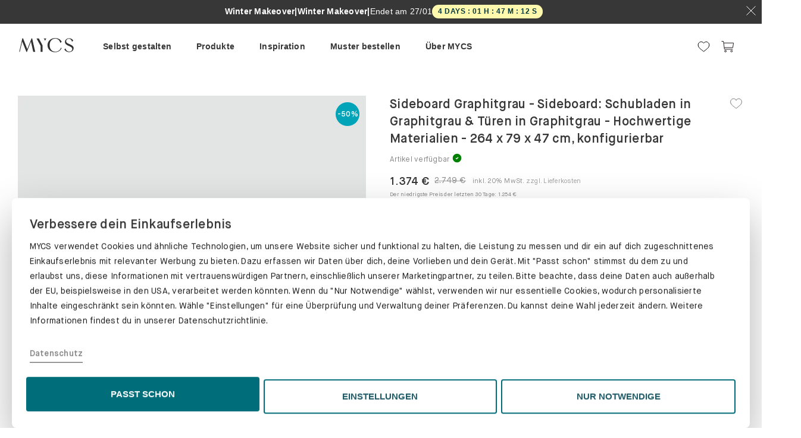

--- FILE ---
content_type: image/svg+xml
request_url: https://at.mycs.com/img/icons/trustbox/klarna.svg
body_size: 422
content:
<svg width="46" height="12" viewBox="0 0 63 16" fill="none" xmlns="http://www.w3.org/2000/svg"><path d="M56.383 12.415c-1.445 0-2.571-1.193-2.571-2.642 0-1.449 1.126-2.642 2.572-2.642 1.444 0 2.571 1.193 2.571 2.642 0 1.449-1.127 2.642-2.572 2.642Zm-.722 2.79c1.233 0 2.805-.468 3.677-2.3l.085.042c-.383 1.002-.383 1.598-.383 1.747v.235h3.103V4.617H59.04v.234c0 .15 0 .746.383 1.747l-.085.043c-.872-1.832-2.444-2.3-3.677-2.3-2.955 0-5.037 2.343-5.037 5.432 0 3.09 2.082 5.433 5.037 5.433ZM45.226 4.34c-1.403 0-2.508.49-3.4 2.301l-.086-.043c.383-1 .383-1.597.383-1.747v-.234H39.02V14.93h3.188V9.496c0-1.428.829-2.322 2.168-2.322 1.339 0 1.998.767 1.998 2.3v5.455h3.187V8.367c0-2.344-1.828-4.027-4.335-4.027ZM34.408 6.641l-.085-.043c.383-1 .383-1.597.383-1.747v-.234h-3.103V14.93h3.188l.02-4.964c0-1.45.766-2.323 2.02-2.323.34 0 .616.043.935.128V4.617c-1.403-.298-2.657.234-3.358 2.024ZM24.27 12.415c-1.444 0-2.571-1.193-2.571-2.642 0-1.449 1.127-2.642 2.571-2.642 1.446 0 2.572 1.193 2.572 2.642 0 1.449-1.126 2.642-2.572 2.642Zm-.722 2.79c1.233 0 2.805-.468 3.677-2.3l.085.042c-.383 1.002-.383 1.598-.383 1.747v.235h3.103V4.617h-3.103v.234c0 .15 0 .746.383 1.747l-.085.043c-.872-1.832-2.444-2.3-3.677-2.3-2.954 0-5.037 2.343-5.037 5.432 0 3.09 2.083 5.433 5.037 5.433Zm-9.479-.276h3.188V.015H14.07V14.93ZM11.731.015H8.48c0 2.663-1.637 5.05-4.123 6.754l-.978.682V.015H0V14.93h3.38V7.536l5.589 7.393h4.123L7.715 7.855c2.444-1.768 4.038-4.516 4.017-7.84Z" fill="#6F6E6E"/></svg>

--- FILE ---
content_type: image/svg+xml
request_url: https://at.mycs.com/img/icons/configurator/info.svg
body_size: 88
content:
<svg xmlns="http://www.w3.org/2000/svg" viewBox="0 0 80 80"><circle fill="none" stroke="#000" stroke-miterlimit="10" cx="40" cy="40" r="28"/><circle cx="40" cy="29" r="2"/><path fill="none" stroke="#000" stroke-width="2" stroke-miterlimit="10" d="M40 54V38"/></svg>

--- FILE ---
content_type: image/svg+xml
request_url: https://at.mycs.com/img/icons/general/arrow-chevron-left.svg
body_size: 1
content:
<svg xmlns="http://www.w3.org/2000/svg" viewBox="0 0 80 80"><path fill="none" stroke="#000" stroke-linejoin="bevel" stroke-miterlimit="10" d="M54.7 12 24.5 40.8l30.6 28.4"/></svg>

--- FILE ---
content_type: text/plain
request_url: https://mycs.com/timestamp
body_size: -137
content:
1769202702088